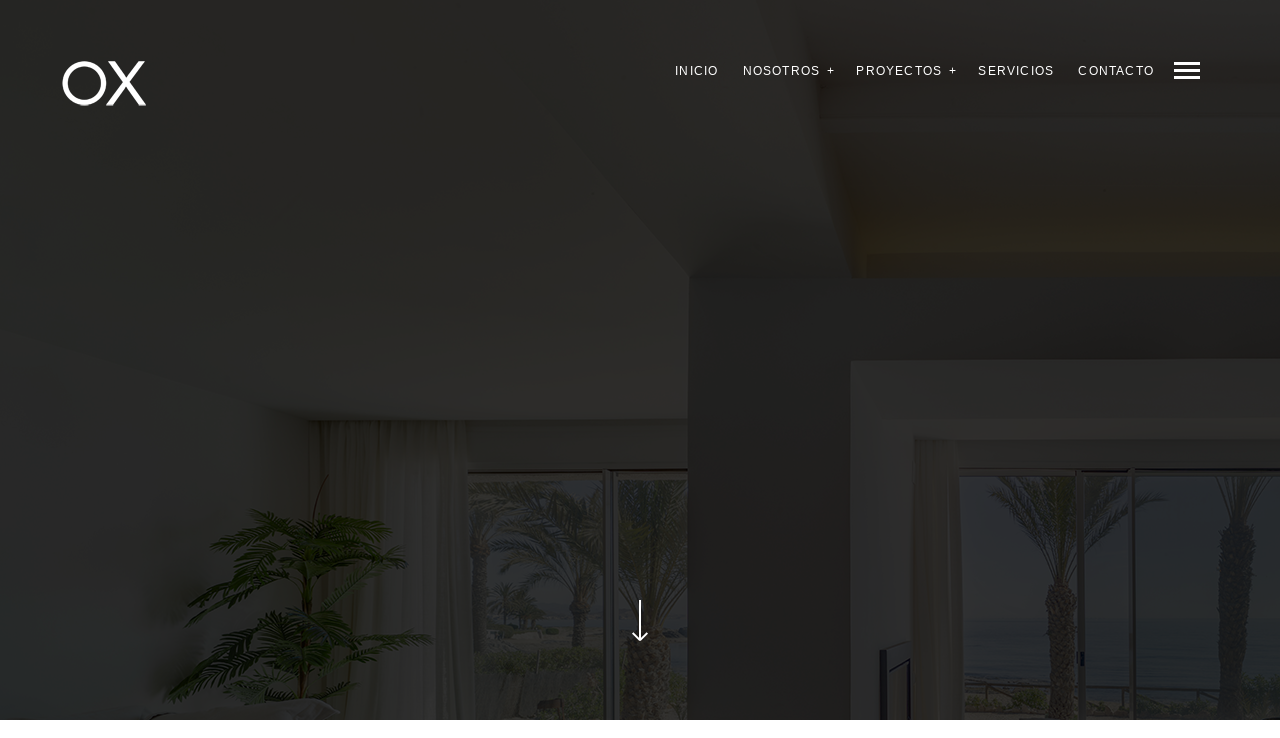

--- FILE ---
content_type: text/html; charset=UTF-8
request_url: https://oxarquitectura.com/portfolio/casa-calapa/casa-calapa-2/
body_size: 10422
content:
<!DOCTYPE html>
<!--[if lt IE 7]>
<html class="lt-ie9 lt-ie8 lt-ie7" lang="es" itemscope itemtype="http://schema.org/CreativeWork"> <![endif]-->
<!--[if IE 7]>
<html class="lt-ie9 lt-ie8" lang="es" itemscope itemtype="http://schema.org/CreativeWork"> <![endif]-->
<!--[if IE 8]>
<html class="lt-ie9" lang="es" itemscope itemtype="http://schema.org/CreativeWork"> <![endif]-->
<!--[if IE 9]>
<html class="ie9" lang="es" itemscope itemtype="http://schema.org/CreativeWork"> <![endif]-->
<!--[if gt IE 9]><!-->
<html lang="es" itemscope itemtype="http://schema.org/CreativeWork"> <!--<![endif]-->
<head>
	<meta http-equiv="content-type" content="text/html; charset=UTF-8">
	<meta charset="UTF-8">
	<meta http-equiv="X-UA-Compatible" content="IE=edge,chrome=1">
	<meta name="HandheldFriendly" content="True">
	<meta name="apple-touch-fullscreen" content="yes"/>
	<meta name="MobileOptimized" content="320">
	<meta name="viewport" content="width=device-width, initial-scale=1, maximum-scale=1, user-scalable=no">
	<title>casa calapa 2 - Ox arquitectura</title>
	<link rel="profile" href="https://gmpg.org/xfn/11">
	<link rel="pingback" href="https://oxarquitectura.com/xmlrpc.php">
	<link href="https://fonts.googleapis.com" rel="preconnect" crossorigin><link href="https://fonts.gstatic.com" rel="preconnect" crossorigin><script type="text/javascript">
	addthis_config = {
				ui_click: false,
		ui_delay: 100,
		ui_offset_top: 42,
		ui_use_css: true,
		data_track_addressbar: false,
		data_track_clickback: false
			};

	addthis_share = {
		url: "https://oxarquitectura.com/portfolio/casa-calapa/casa-calapa-2/",
		title: "casa calapa 2 - Ox arquitectura",
		description: ""
	};
</script><meta name='robots' content='index, follow, max-image-preview:large, max-snippet:-1, max-video-preview:-1' />
	<style>img:is([sizes="auto" i], [sizes^="auto," i]) { contain-intrinsic-size: 3000px 1500px }</style>
	
	<!-- This site is optimized with the Yoast SEO plugin v26.7 - https://yoast.com/wordpress/plugins/seo/ -->
	<link rel="canonical" href="https://oxarquitectura.com/portfolio/casa-calapa/casa-calapa-2/" />
	<meta property="og:locale" content="es_ES" />
	<meta property="og:type" content="article" />
	<meta property="og:title" content="casa calapa 2 - Ox arquitectura" />
	<meta property="og:url" content="https://oxarquitectura.com/portfolio/casa-calapa/casa-calapa-2/" />
	<meta property="og:site_name" content="Ox arquitectura" />
	<meta property="article:modified_time" content="2021-03-12T12:22:30+00:00" />
	<meta name="twitter:card" content="summary_large_image" />
	<script type="application/ld+json" class="yoast-schema-graph">{"@context":"https://schema.org","@graph":[{"@type":"WebPage","@id":"https://oxarquitectura.com/portfolio/casa-calapa/casa-calapa-2/","url":"https://oxarquitectura.com/portfolio/casa-calapa/casa-calapa-2/","name":"casa calapa 2 - Ox arquitectura","isPartOf":{"@id":"https://oxarquitectura.com/#website"},"datePublished":"2021-03-09T10:08:09+00:00","dateModified":"2021-03-12T12:22:30+00:00","breadcrumb":{"@id":"https://oxarquitectura.com/portfolio/casa-calapa/casa-calapa-2/#breadcrumb"},"inLanguage":"es","potentialAction":[{"@type":"ReadAction","target":["https://oxarquitectura.com/portfolio/casa-calapa/casa-calapa-2/"]}]},{"@type":"BreadcrumbList","@id":"https://oxarquitectura.com/portfolio/casa-calapa/casa-calapa-2/#breadcrumb","itemListElement":[{"@type":"ListItem","position":1,"name":"Portada","item":"https://oxarquitectura.com/"},{"@type":"ListItem","position":2,"name":"Project","item":"https://oxarquitectura.com/portfolio-archive/"},{"@type":"ListItem","position":3,"name":"CASA CALAPA","item":"https://oxarquitectura.com/portfolio/casa-calapa/"},{"@type":"ListItem","position":4,"name":"casa calapa 2"}]},{"@type":"WebSite","@id":"https://oxarquitectura.com/#website","url":"https://oxarquitectura.com/","name":"Ox arquitectura","description":"Ox es la fusión precisa entre arquitectura, construcción y diseño de mobiliario","potentialAction":[{"@type":"SearchAction","target":{"@type":"EntryPoint","urlTemplate":"https://oxarquitectura.com/?s={search_term_string}"},"query-input":{"@type":"PropertyValueSpecification","valueRequired":true,"valueName":"search_term_string"}}],"inLanguage":"es"}]}</script>
	<!-- / Yoast SEO plugin. -->


<link rel='dns-prefetch' href='//s7.addthis.com' />
<link rel='dns-prefetch' href='//fonts.googleapis.com' />
<link rel="alternate" type="application/rss+xml" title="Ox arquitectura &raquo; Feed" href="https://oxarquitectura.com/feed/" />
<link rel="alternate" type="application/rss+xml" title="Ox arquitectura &raquo; Feed de los comentarios" href="https://oxarquitectura.com/comments/feed/" />
<script type="text/javascript">
/* <![CDATA[ */
window._wpemojiSettings = {"baseUrl":"https:\/\/s.w.org\/images\/core\/emoji\/15.0.3\/72x72\/","ext":".png","svgUrl":"https:\/\/s.w.org\/images\/core\/emoji\/15.0.3\/svg\/","svgExt":".svg","source":{"concatemoji":"https:\/\/oxarquitectura.com\/wp-includes\/js\/wp-emoji-release.min.js"}};
/*! This file is auto-generated */
!function(i,n){var o,s,e;function c(e){try{var t={supportTests:e,timestamp:(new Date).valueOf()};sessionStorage.setItem(o,JSON.stringify(t))}catch(e){}}function p(e,t,n){e.clearRect(0,0,e.canvas.width,e.canvas.height),e.fillText(t,0,0);var t=new Uint32Array(e.getImageData(0,0,e.canvas.width,e.canvas.height).data),r=(e.clearRect(0,0,e.canvas.width,e.canvas.height),e.fillText(n,0,0),new Uint32Array(e.getImageData(0,0,e.canvas.width,e.canvas.height).data));return t.every(function(e,t){return e===r[t]})}function u(e,t,n){switch(t){case"flag":return n(e,"\ud83c\udff3\ufe0f\u200d\u26a7\ufe0f","\ud83c\udff3\ufe0f\u200b\u26a7\ufe0f")?!1:!n(e,"\ud83c\uddfa\ud83c\uddf3","\ud83c\uddfa\u200b\ud83c\uddf3")&&!n(e,"\ud83c\udff4\udb40\udc67\udb40\udc62\udb40\udc65\udb40\udc6e\udb40\udc67\udb40\udc7f","\ud83c\udff4\u200b\udb40\udc67\u200b\udb40\udc62\u200b\udb40\udc65\u200b\udb40\udc6e\u200b\udb40\udc67\u200b\udb40\udc7f");case"emoji":return!n(e,"\ud83d\udc26\u200d\u2b1b","\ud83d\udc26\u200b\u2b1b")}return!1}function f(e,t,n){var r="undefined"!=typeof WorkerGlobalScope&&self instanceof WorkerGlobalScope?new OffscreenCanvas(300,150):i.createElement("canvas"),a=r.getContext("2d",{willReadFrequently:!0}),o=(a.textBaseline="top",a.font="600 32px Arial",{});return e.forEach(function(e){o[e]=t(a,e,n)}),o}function t(e){var t=i.createElement("script");t.src=e,t.defer=!0,i.head.appendChild(t)}"undefined"!=typeof Promise&&(o="wpEmojiSettingsSupports",s=["flag","emoji"],n.supports={everything:!0,everythingExceptFlag:!0},e=new Promise(function(e){i.addEventListener("DOMContentLoaded",e,{once:!0})}),new Promise(function(t){var n=function(){try{var e=JSON.parse(sessionStorage.getItem(o));if("object"==typeof e&&"number"==typeof e.timestamp&&(new Date).valueOf()<e.timestamp+604800&&"object"==typeof e.supportTests)return e.supportTests}catch(e){}return null}();if(!n){if("undefined"!=typeof Worker&&"undefined"!=typeof OffscreenCanvas&&"undefined"!=typeof URL&&URL.createObjectURL&&"undefined"!=typeof Blob)try{var e="postMessage("+f.toString()+"("+[JSON.stringify(s),u.toString(),p.toString()].join(",")+"));",r=new Blob([e],{type:"text/javascript"}),a=new Worker(URL.createObjectURL(r),{name:"wpTestEmojiSupports"});return void(a.onmessage=function(e){c(n=e.data),a.terminate(),t(n)})}catch(e){}c(n=f(s,u,p))}t(n)}).then(function(e){for(var t in e)n.supports[t]=e[t],n.supports.everything=n.supports.everything&&n.supports[t],"flag"!==t&&(n.supports.everythingExceptFlag=n.supports.everythingExceptFlag&&n.supports[t]);n.supports.everythingExceptFlag=n.supports.everythingExceptFlag&&!n.supports.flag,n.DOMReady=!1,n.readyCallback=function(){n.DOMReady=!0}}).then(function(){return e}).then(function(){var e;n.supports.everything||(n.readyCallback(),(e=n.source||{}).concatemoji?t(e.concatemoji):e.wpemoji&&e.twemoji&&(t(e.twemoji),t(e.wpemoji)))}))}((window,document),window._wpemojiSettings);
/* ]]> */
</script>
<link rel='stylesheet' id='customify-font-stylesheet-0-css' href='https://fonts.googleapis.com/css2?family=Open+Sans%3Aital%2Cwght%400%2C300%3B0%2C400%3B0%2C600%3B0%2C700%3B0%2C800%3B1%2C300%3B1%2C400%3B1%2C600%3B1%2C700%3B1%2C800&#038;display=swap' type='text/css' media='all' />
<link rel='stylesheet' id='wpgrade-main-style-css' href='https://oxarquitectura.com/wp-content/themes/mies/style.css' type='text/css' media='all' />
<style id='wpgrade-main-style-inline-css' type='text/css'>
                        .arrow--down { opacity: 1; }
.wpcf7-form > p { margin-bottom: 0 }
.                    
</style>
<style id='wp-emoji-styles-inline-css' type='text/css'>

	img.wp-smiley, img.emoji {
		display: inline !important;
		border: none !important;
		box-shadow: none !important;
		height: 1em !important;
		width: 1em !important;
		margin: 0 0.07em !important;
		vertical-align: -0.1em !important;
		background: none !important;
		padding: 0 !important;
	}
</style>
<link rel='stylesheet' id='wp-block-library-css' href='https://oxarquitectura.com/wp-includes/css/dist/block-library/style.min.css' type='text/css' media='all' />
<style id='pdfemb-pdf-embedder-viewer-style-inline-css' type='text/css'>
.wp-block-pdfemb-pdf-embedder-viewer{max-width:none}

</style>
<style id='classic-theme-styles-inline-css' type='text/css'>
/*! This file is auto-generated */
.wp-block-button__link{color:#fff;background-color:#32373c;border-radius:9999px;box-shadow:none;text-decoration:none;padding:calc(.667em + 2px) calc(1.333em + 2px);font-size:1.125em}.wp-block-file__button{background:#32373c;color:#fff;text-decoration:none}
</style>
<style id='global-styles-inline-css' type='text/css'>
:root{--wp--preset--aspect-ratio--square: 1;--wp--preset--aspect-ratio--4-3: 4/3;--wp--preset--aspect-ratio--3-4: 3/4;--wp--preset--aspect-ratio--3-2: 3/2;--wp--preset--aspect-ratio--2-3: 2/3;--wp--preset--aspect-ratio--16-9: 16/9;--wp--preset--aspect-ratio--9-16: 9/16;--wp--preset--color--black: #000000;--wp--preset--color--cyan-bluish-gray: #abb8c3;--wp--preset--color--white: #ffffff;--wp--preset--color--pale-pink: #f78da7;--wp--preset--color--vivid-red: #cf2e2e;--wp--preset--color--luminous-vivid-orange: #ff6900;--wp--preset--color--luminous-vivid-amber: #fcb900;--wp--preset--color--light-green-cyan: #7bdcb5;--wp--preset--color--vivid-green-cyan: #00d084;--wp--preset--color--pale-cyan-blue: #8ed1fc;--wp--preset--color--vivid-cyan-blue: #0693e3;--wp--preset--color--vivid-purple: #9b51e0;--wp--preset--gradient--vivid-cyan-blue-to-vivid-purple: linear-gradient(135deg,rgba(6,147,227,1) 0%,rgb(155,81,224) 100%);--wp--preset--gradient--light-green-cyan-to-vivid-green-cyan: linear-gradient(135deg,rgb(122,220,180) 0%,rgb(0,208,130) 100%);--wp--preset--gradient--luminous-vivid-amber-to-luminous-vivid-orange: linear-gradient(135deg,rgba(252,185,0,1) 0%,rgba(255,105,0,1) 100%);--wp--preset--gradient--luminous-vivid-orange-to-vivid-red: linear-gradient(135deg,rgba(255,105,0,1) 0%,rgb(207,46,46) 100%);--wp--preset--gradient--very-light-gray-to-cyan-bluish-gray: linear-gradient(135deg,rgb(238,238,238) 0%,rgb(169,184,195) 100%);--wp--preset--gradient--cool-to-warm-spectrum: linear-gradient(135deg,rgb(74,234,220) 0%,rgb(151,120,209) 20%,rgb(207,42,186) 40%,rgb(238,44,130) 60%,rgb(251,105,98) 80%,rgb(254,248,76) 100%);--wp--preset--gradient--blush-light-purple: linear-gradient(135deg,rgb(255,206,236) 0%,rgb(152,150,240) 100%);--wp--preset--gradient--blush-bordeaux: linear-gradient(135deg,rgb(254,205,165) 0%,rgb(254,45,45) 50%,rgb(107,0,62) 100%);--wp--preset--gradient--luminous-dusk: linear-gradient(135deg,rgb(255,203,112) 0%,rgb(199,81,192) 50%,rgb(65,88,208) 100%);--wp--preset--gradient--pale-ocean: linear-gradient(135deg,rgb(255,245,203) 0%,rgb(182,227,212) 50%,rgb(51,167,181) 100%);--wp--preset--gradient--electric-grass: linear-gradient(135deg,rgb(202,248,128) 0%,rgb(113,206,126) 100%);--wp--preset--gradient--midnight: linear-gradient(135deg,rgb(2,3,129) 0%,rgb(40,116,252) 100%);--wp--preset--font-size--small: 13px;--wp--preset--font-size--medium: 20px;--wp--preset--font-size--large: 36px;--wp--preset--font-size--x-large: 42px;--wp--preset--spacing--20: 0.44rem;--wp--preset--spacing--30: 0.67rem;--wp--preset--spacing--40: 1rem;--wp--preset--spacing--50: 1.5rem;--wp--preset--spacing--60: 2.25rem;--wp--preset--spacing--70: 3.38rem;--wp--preset--spacing--80: 5.06rem;--wp--preset--shadow--natural: 6px 6px 9px rgba(0, 0, 0, 0.2);--wp--preset--shadow--deep: 12px 12px 50px rgba(0, 0, 0, 0.4);--wp--preset--shadow--sharp: 6px 6px 0px rgba(0, 0, 0, 0.2);--wp--preset--shadow--outlined: 6px 6px 0px -3px rgba(255, 255, 255, 1), 6px 6px rgba(0, 0, 0, 1);--wp--preset--shadow--crisp: 6px 6px 0px rgba(0, 0, 0, 1);}:where(.is-layout-flex){gap: 0.5em;}:where(.is-layout-grid){gap: 0.5em;}body .is-layout-flex{display: flex;}.is-layout-flex{flex-wrap: wrap;align-items: center;}.is-layout-flex > :is(*, div){margin: 0;}body .is-layout-grid{display: grid;}.is-layout-grid > :is(*, div){margin: 0;}:where(.wp-block-columns.is-layout-flex){gap: 2em;}:where(.wp-block-columns.is-layout-grid){gap: 2em;}:where(.wp-block-post-template.is-layout-flex){gap: 1.25em;}:where(.wp-block-post-template.is-layout-grid){gap: 1.25em;}.has-black-color{color: var(--wp--preset--color--black) !important;}.has-cyan-bluish-gray-color{color: var(--wp--preset--color--cyan-bluish-gray) !important;}.has-white-color{color: var(--wp--preset--color--white) !important;}.has-pale-pink-color{color: var(--wp--preset--color--pale-pink) !important;}.has-vivid-red-color{color: var(--wp--preset--color--vivid-red) !important;}.has-luminous-vivid-orange-color{color: var(--wp--preset--color--luminous-vivid-orange) !important;}.has-luminous-vivid-amber-color{color: var(--wp--preset--color--luminous-vivid-amber) !important;}.has-light-green-cyan-color{color: var(--wp--preset--color--light-green-cyan) !important;}.has-vivid-green-cyan-color{color: var(--wp--preset--color--vivid-green-cyan) !important;}.has-pale-cyan-blue-color{color: var(--wp--preset--color--pale-cyan-blue) !important;}.has-vivid-cyan-blue-color{color: var(--wp--preset--color--vivid-cyan-blue) !important;}.has-vivid-purple-color{color: var(--wp--preset--color--vivid-purple) !important;}.has-black-background-color{background-color: var(--wp--preset--color--black) !important;}.has-cyan-bluish-gray-background-color{background-color: var(--wp--preset--color--cyan-bluish-gray) !important;}.has-white-background-color{background-color: var(--wp--preset--color--white) !important;}.has-pale-pink-background-color{background-color: var(--wp--preset--color--pale-pink) !important;}.has-vivid-red-background-color{background-color: var(--wp--preset--color--vivid-red) !important;}.has-luminous-vivid-orange-background-color{background-color: var(--wp--preset--color--luminous-vivid-orange) !important;}.has-luminous-vivid-amber-background-color{background-color: var(--wp--preset--color--luminous-vivid-amber) !important;}.has-light-green-cyan-background-color{background-color: var(--wp--preset--color--light-green-cyan) !important;}.has-vivid-green-cyan-background-color{background-color: var(--wp--preset--color--vivid-green-cyan) !important;}.has-pale-cyan-blue-background-color{background-color: var(--wp--preset--color--pale-cyan-blue) !important;}.has-vivid-cyan-blue-background-color{background-color: var(--wp--preset--color--vivid-cyan-blue) !important;}.has-vivid-purple-background-color{background-color: var(--wp--preset--color--vivid-purple) !important;}.has-black-border-color{border-color: var(--wp--preset--color--black) !important;}.has-cyan-bluish-gray-border-color{border-color: var(--wp--preset--color--cyan-bluish-gray) !important;}.has-white-border-color{border-color: var(--wp--preset--color--white) !important;}.has-pale-pink-border-color{border-color: var(--wp--preset--color--pale-pink) !important;}.has-vivid-red-border-color{border-color: var(--wp--preset--color--vivid-red) !important;}.has-luminous-vivid-orange-border-color{border-color: var(--wp--preset--color--luminous-vivid-orange) !important;}.has-luminous-vivid-amber-border-color{border-color: var(--wp--preset--color--luminous-vivid-amber) !important;}.has-light-green-cyan-border-color{border-color: var(--wp--preset--color--light-green-cyan) !important;}.has-vivid-green-cyan-border-color{border-color: var(--wp--preset--color--vivid-green-cyan) !important;}.has-pale-cyan-blue-border-color{border-color: var(--wp--preset--color--pale-cyan-blue) !important;}.has-vivid-cyan-blue-border-color{border-color: var(--wp--preset--color--vivid-cyan-blue) !important;}.has-vivid-purple-border-color{border-color: var(--wp--preset--color--vivid-purple) !important;}.has-vivid-cyan-blue-to-vivid-purple-gradient-background{background: var(--wp--preset--gradient--vivid-cyan-blue-to-vivid-purple) !important;}.has-light-green-cyan-to-vivid-green-cyan-gradient-background{background: var(--wp--preset--gradient--light-green-cyan-to-vivid-green-cyan) !important;}.has-luminous-vivid-amber-to-luminous-vivid-orange-gradient-background{background: var(--wp--preset--gradient--luminous-vivid-amber-to-luminous-vivid-orange) !important;}.has-luminous-vivid-orange-to-vivid-red-gradient-background{background: var(--wp--preset--gradient--luminous-vivid-orange-to-vivid-red) !important;}.has-very-light-gray-to-cyan-bluish-gray-gradient-background{background: var(--wp--preset--gradient--very-light-gray-to-cyan-bluish-gray) !important;}.has-cool-to-warm-spectrum-gradient-background{background: var(--wp--preset--gradient--cool-to-warm-spectrum) !important;}.has-blush-light-purple-gradient-background{background: var(--wp--preset--gradient--blush-light-purple) !important;}.has-blush-bordeaux-gradient-background{background: var(--wp--preset--gradient--blush-bordeaux) !important;}.has-luminous-dusk-gradient-background{background: var(--wp--preset--gradient--luminous-dusk) !important;}.has-pale-ocean-gradient-background{background: var(--wp--preset--gradient--pale-ocean) !important;}.has-electric-grass-gradient-background{background: var(--wp--preset--gradient--electric-grass) !important;}.has-midnight-gradient-background{background: var(--wp--preset--gradient--midnight) !important;}.has-small-font-size{font-size: var(--wp--preset--font-size--small) !important;}.has-medium-font-size{font-size: var(--wp--preset--font-size--medium) !important;}.has-large-font-size{font-size: var(--wp--preset--font-size--large) !important;}.has-x-large-font-size{font-size: var(--wp--preset--font-size--x-large) !important;}
:where(.wp-block-post-template.is-layout-flex){gap: 1.25em;}:where(.wp-block-post-template.is-layout-grid){gap: 1.25em;}
:where(.wp-block-columns.is-layout-flex){gap: 2em;}:where(.wp-block-columns.is-layout-grid){gap: 2em;}
:root :where(.wp-block-pullquote){font-size: 1.5em;line-height: 1.6;}
</style>
<link rel='stylesheet' id='titan-adminbar-styles-css' href='https://oxarquitectura.com/wp-content/plugins/anti-spam/assets/css/admin-bar.css' type='text/css' media='all' />
<link rel='stylesheet' id='contact-form-7-css' href='https://oxarquitectura.com/wp-content/plugins/contact-form-7/includes/css/styles.css' type='text/css' media='all' />
<script type="text/javascript" src="https://oxarquitectura.com/wp-includes/js/jquery/jquery.min.js" id="jquery-core-js"></script>
<script type="text/javascript" src="https://oxarquitectura.com/wp-includes/js/jquery/jquery-migrate.min.js" id="jquery-migrate-js"></script>
<script></script><link rel="https://api.w.org/" href="https://oxarquitectura.com/wp-json/" /><link rel="EditURI" type="application/rsd+xml" title="RSD" href="https://oxarquitectura.com/xmlrpc.php?rsd" />

<link rel='shortlink' href='https://oxarquitectura.com/?p=5086' />
<link rel="alternate" title="oEmbed (JSON)" type="application/json+oembed" href="https://oxarquitectura.com/wp-json/oembed/1.0/embed?url=https%3A%2F%2Foxarquitectura.com%2Fportfolio%2Fcasa-calapa%2Fcasa-calapa-2%2F" />
<link rel="alternate" title="oEmbed (XML)" type="text/xml+oembed" href="https://oxarquitectura.com/wp-json/oembed/1.0/embed?url=https%3A%2F%2Foxarquitectura.com%2Fportfolio%2Fcasa-calapa%2Fcasa-calapa-2%2F&#038;format=xml" />
<link rel='icon' href="https://oxarquitectura.com/wp-content/uploads/2015/11/favicom2.png" >
	<meta name="description" content=""/>
<link rel="canonical" href="https://oxarquitectura.com/portfolio/casa-calapa/casa-calapa-2/"/>
<!-- facebook open graph stuff -->

<meta property="og:site_name" content="Ox arquitectura"/>
<meta property="og:url" content="https://oxarquitectura.com/portfolio/casa-calapa/casa-calapa-2/"/>
<meta property="og:title" content="casa calapa 2 - Ox arquitectura"/>
	<meta property="og:type" content="article"/>
	<meta property="og:description" content=""/>
	<meta property="article:published_time" content="2021-03-9 10:08">
	<meta property="article:modified_time" content="2021-03-12 12:22">
	<meta property="article:section" content="">
		<meta property="og:image" content="https://oxarquitectura.com/wp-content/uploads/2021/03/c2.png"/>
<!-- end facebook open graph --><!-- google+ tags -->
	<meta itemprop="name" content="casa calapa 2">
	<meta itemprop="description" content="">
	<meta itemprop="image" content="https://oxarquitectura.com/wp-content/uploads/2021/03/c2.png">
	
<!-- end google+ tags -->	<!-- twitter card tags -->
	<meta name="twitter:card" content="summary">
	<meta name="twitter:url" content="https://oxarquitectura.com/portfolio/casa-calapa/casa-calapa-2/">
			<meta name="twitter:domain" content="oxarquitectura.com">
	<meta name="twitter:title" content="casa calapa 2">
	<meta name="twitter:description" content="">
	<meta name="twitter:image:src" content="https://oxarquitectura.com/wp-content/uploads/2021/03/c2.png">
	<!-- end twitter card tags -->
<meta name="generator" content="Powered by WPBakery Page Builder - drag and drop page builder for WordPress."/>
			<style id="customify_output_style">
				.site-logo--image img { max-height: 50px; }
.site-title--text { font-size: 50px; }
.overlay--navigation { background-color: #000000; }

.content { max-width: 1200px; }
.content--single, .has_sidebar .content--single-post { max-width: 700px; }
.gallery .gallery-item { border-left-width: 60px; }
.gallery{
		margin-top: -60px;
}
body, .separator__text, .separator > * { background-color: #ffffff; }
body, .separator__text, .separator > * {background-image: none;}

.content.content--portfolio-archive { max-width: 1500px; }
.masonry .masonry__item { padding-left: 36px; }
.masonry{
		margin-left: -36px;
}
.masonry{
		margin-top: -36px;
}
.masonry .masonry__item { margin-bottom: 30px; }
.masonry { margin-top: 30px; }
.footer { background-color: #171617; }
.footer {background-image: none;}

.menu--main-menu { font-size: 48px; }
.menu--main-menu { line-height: 1.7; }
.menu--main-menu, .widget_nav_menu, .menu--horizontal, .menu--main-menu .sub-menu { text-transform: uppercase; }
.menu--main-menu, .widget_nav_menu, .menu--horizontal, .menu--main-menu .sub-menu { text-decoration: none; }
body { font-size: 16px; }
body { line-height: 1.6; }
body, .title, h1, h2, h3, h4, h5, h6, .h1, .h2, .h3, .h4, blockquote cite, .h5, .separator > *, .h6,
 a.clear, .masonry__item-meta { color: #171617; }
.hero--light .hero__content *, .hero--light .hero__content a.meta-list__item,
 .hero--shadowed .hero__content *, .hero--shadowed .hero__content a.meta-list__item { color: #FFFFFF; }
.hero--light .hero__description .btn, .hero--shadowed .hero__description .btn { background-color: #FFFFFF; }
a, .wpcf7-submit, .archive-blog .read-more, .page-numbers.prev,
 .page-numbers.next, .comments_add-comment, .comment-reply-link,
 .filter__fields a, .entry-meta a, .single-product .entry-summary .woocommerce-breadcrumb a { color: #afafaf; }
h1, h2, h3, h4, h5, h6, .entry-title, .entry-header a, .tabs__nav a.current, .tabs__nav a:hover { color: #171617; }

@media screen and (min-width: 1200px) { 

	.logo, .navigation { top: 60px; }

	.gallery .gallery-item.gallery-item { border-left-width: 60px; }

}

@media only screen and (min-width: 900px) { 

	.content { margin-top: 100px; }

}

@media  only screen and (min-width: 900px) { 

	.content { margin-bottom: 100px; }

}

@media  screen and (min-width: 1200px) { 

	.gallery.gallery, .grid{
		margin-left: -60px;
}

}

@media screen and (min-width: 1200px)  { 

	.gallery.gallery, .grid { margin-bottom: 60px; }

}

@media  screen and (min-width: 1200px)  { 

	.grid__item { padding-left: 60px; }

}
			</style>
			<style id="customify_fonts_output">
	
h1, h2, h3, h4, h5, h6, hgroup, h1 a, h2 a, h3 a, h4 a, h5 a, h6 a, .separator > *, blockquote cite {
font-family: Array;
}


.menu--main-menu, .widget_nav_menu, .menu--horizontal, .menu--main-menu .sub-menu {
font-family: Lato;
font-weight: 100;
}


body, .menu--main-menu .sub-menu, .h1, .h2, .h3, .h4, .archive-categories a, body a.btn, .btn, body #comment-submit, .navigation__text, .gmap__marker__btn {
font-family: "Open Sans";
font-weight: 300;
}

</style>
			<script type="text/javascript">
;(function($){
                        @media screen and (max-width: 800px) {
    .item--is-adopted {
        display: none;
    }
}                    
})(jQuery);
</script>
<noscript><style> .wpb_animate_when_almost_visible { opacity: 1; }</style></noscript></head>

<body data-rsssl=1 class="mies_portfolio-template-default single single-mies_portfolio postid-5086 header--sticky nav-scroll-hide wpb-js-composer js-comp-ver-8.2 vc_responsive" data-smoothscrolling data-parallax-speed="1"  >
<!--[if lt IE 7]>
<p class="chromeframe">You are using an <strong>outdated</strong> browser. Please <a href="http://browsehappy.com/">upgrade
	your browser</a> or <a href="http://www.google.com/chromeframe/?redirect=true">activate Google Chrome Frame</a> to
	improve your experience.</p>
<![endif]-->
<div class="header  inverse--not-yet  ">
	<div class="logo">
		
<div class="site-header__branding">
	
		<h1 class="site-title site-title--image">
			<a class="site-logo  site-logo--image" href="https://oxarquitectura.com" title="Ox arquitectura" rel="home">
						<img class="site-logo-img  site-logo-img--light" src="https://oxarquitectura.com/wp-content/uploads/2016/03/solox-copiablanco.png"  rel="logo" alt="Ox arquitectura"/>

            				<img class="site-logo-img  site-logo-img--dark" src="https://oxarquitectura.com/wp-content/uploads/2016/03/logodoble.png"  rel="logo" alt="Ox arquitectura"/>
            
			</a>
		</h1>
	</div><!-- .site-header__branding -->	</div>
	<div class="navigation  clearfix">
		<ul id="menu-main-menu" class="menu  menu--horizontal  js-horizontal-menu"><li id="menu-item-295" class="menu-item menu-item-type-post_type menu-item-object-page menu-item-home menu-item-295"><a href="https://oxarquitectura.com/">Inicio</a></li>
<li id="menu-item-298" class="menu-item menu-item-type-post_type menu-item-object-page menu-item-has-children menu-item-298"><a href="https://oxarquitectura.com/nosotros-2/">nosotros</a>
<ul class="sub-menu">
	<li id="menu-item-300" class="menu-item menu-item-type-post_type menu-item-object-page menu-item-300"><a href="https://oxarquitectura.com/nosotros-2/">Filosofía</a></li>
	<li id="menu-item-3171" class="menu-item menu-item-type-post_type menu-item-object-page menu-item-3171"><a href="https://oxarquitectura.com/nosotros-2/equipo/">equipo</a></li>
	<li id="menu-item-3170" class="menu-item menu-item-type-post_type menu-item-object-page menu-item-3170"><a href="https://oxarquitectura.com/nosotros-2/publicaciones/">publicaciones</a></li>
</ul>
</li>
<li id="menu-item-296" class="menu-item menu-item-type-post_type menu-item-object-page menu-item-has-children menu-item-296 current_page_parent current-menu-item"><a href="https://oxarquitectura.com/proyectos/">proyectos</a>
<ul class="sub-menu">
	<li id="menu-item-3060" class="menu-item menu-item-type-post_type menu-item-object-page menu-item-3060"><a href="https://oxarquitectura.com/interior/portada/">Interior</a></li>
	<li id="menu-item-3055" class="menu-item menu-item-type-post_type menu-item-object-page menu-item-3055"><a href="https://oxarquitectura.com/publico/publico/">Público</a></li>
	<li id="menu-item-3053" class="menu-item menu-item-type-post_type menu-item-object-page menu-item-3053"><a href="https://oxarquitectura.com/unifamiliar/front-page-unifamiliar/">Unifamiliar</a></li>
	<li id="menu-item-3054" class="menu-item menu-item-type-post_type menu-item-object-page menu-item-3054"><a href="https://oxarquitectura.com/residencial/residencial/">Residencial</a></li>
</ul>
</li>
<li id="menu-item-3082" class="menu-item menu-item-type-post_type menu-item-object-page menu-item-3082"><a href="https://oxarquitectura.com/servicios/">servicios</a></li>
<li id="menu-item-297" class="menu-item menu-item-type-post_type menu-item-object-page menu-item-297"><a href="https://oxarquitectura.com/contacto/">Contacto</a></li>
</ul>			<div class="navigation__text">
				<div class="navigation__menu-label">
					<span class="label label--close">Cerrar</span>
				</div>
				
<div class="navigation__links">
			<button class="navigation__links-trigger"></button>
	
	<ul class="menu  menu--main">
		<li><a href="https://oxarquitectura.com/proyectos/">proyectos</a></li>
<li><a class="share js-popup-share" href="#">comparte</a></li>
	</ul>
</div>			</div>
				<div class="navigation__trigger  ">
			<span class="trigger  trigger__top"></span>
			<span class="trigger  trigger__middle"></span>
			<span class="trigger  trigger__bottom"></span>
		</div>
	</div><!-- .navigation -->
</div><!-- .header -->
<div class="overlay  overlay--navigation">
	<nav class="overlay__wrapper">

		
<div class="overlay__sidebar  sidebar  sidebar__overlay-before  content--single">

	
</div>

		<div class="site-navigation">
						<h2 class="accessibility">Navegación Primaria</h2>
			<ul id="menu-main-menu-1" class="menu  menu--main-menu  js-main-menu"><li class="menu-item menu-item-type-post_type menu-item-object-page menu-item-home menu-item-295"><a href="https://oxarquitectura.com/">Inicio</a></li>
<li class="menu-item menu-item-type-post_type menu-item-object-page menu-item-has-children menu-item-298"><a href="https://oxarquitectura.com/nosotros-2/">nosotros</a>
<ul class="sub-menu">
	<li class="menu-item menu-item-type-post_type menu-item-object-page menu-item-300"><a href="https://oxarquitectura.com/nosotros-2/">Filosofía</a></li>
	<li class="menu-item menu-item-type-post_type menu-item-object-page menu-item-3171"><a href="https://oxarquitectura.com/nosotros-2/equipo/">equipo</a></li>
	<li class="menu-item menu-item-type-post_type menu-item-object-page menu-item-3170"><a href="https://oxarquitectura.com/nosotros-2/publicaciones/">publicaciones</a></li>
</ul>
</li>
<li class="menu-item menu-item-type-post_type menu-item-object-page menu-item-has-children menu-item-296 current_page_parent current-menu-item"><a href="https://oxarquitectura.com/proyectos/">proyectos</a>
<ul class="sub-menu">
	<li class="menu-item menu-item-type-post_type menu-item-object-page menu-item-3060"><a href="https://oxarquitectura.com/interior/portada/">Interior</a></li>
	<li class="menu-item menu-item-type-post_type menu-item-object-page menu-item-3055"><a href="https://oxarquitectura.com/publico/publico/">Público</a></li>
	<li class="menu-item menu-item-type-post_type menu-item-object-page menu-item-3053"><a href="https://oxarquitectura.com/unifamiliar/front-page-unifamiliar/">Unifamiliar</a></li>
	<li class="menu-item menu-item-type-post_type menu-item-object-page menu-item-3054"><a href="https://oxarquitectura.com/residencial/residencial/">Residencial</a></li>
</ul>
</li>
<li class="menu-item menu-item-type-post_type menu-item-object-page menu-item-3082"><a href="https://oxarquitectura.com/servicios/">servicios</a></li>
<li class="menu-item menu-item-type-post_type menu-item-object-page menu-item-297"><a href="https://oxarquitectura.com/contacto/">Contacto</a></li>
</ul>		</div>

		
<div class="overlay__sidebar  sidebar  sidebar--overlay-after  content--single">

	
</div>

	</nav>
</div><!-- .overlay.overlay-navigation -->
				<header id="post-5086-title" class="hero full-height hero--light">
		
			
				<div class="hero__bg js-hero-bg ">

				<img itemprop="image" src="https://oxarquitectura.com/wp-content/uploads/2021/03/c2.png" alt="">

				</div><!-- .hero__bg js-hero-bg -->

			
			
			<a class="arrow--down  js-arrow-down" href="#">
	<svg class="svg-arrow  svg-arrow--down" xmlns="http://www.w3.org/2000/svg" xmlns:xlink="http://www.w3.org/1999/xlink" preserveAspectRatio="xMidYMid" width="16" height="41" viewBox="0 0 16 41">
	  <path d="M8.716,40.988 C8.716,40.988 8.000,40.276 8.000,40.276 C8.000,40.276 7.285,40.988 7.285,40.988 C7.285,40.988 -0.014,33.725 -0.014,33.725 C-0.014,33.725 1.417,32.301 1.417,32.301 C1.417,32.301 6.988,37.846 6.988,37.846 C6.988,37.846 6.988,0.001 6.988,0.001 C6.988,0.001 9.012,0.001 9.012,0.001 C9.012,0.001 9.012,37.845 9.012,37.845 C9.012,37.845 14.583,32.301 14.583,32.301 C14.583,32.301 16.014,33.725 16.014,33.725 C16.014,33.725 8.716,40.988 8.716,40.988 Z" id="path-1" class="cls-2" fill-rule="evenodd"/>
	</svg>
</a>

		</header>
			<div class="addthis_toolbox addthis_default_style addthis_32x32_style"
		     addthis:url="https://oxarquitectura.com/portfolio/casa-calapa/casa-calapa-2/"
		     addthis:title="casa calapa 2 - Ox arquitectura"
		     addthis:description="">
			<div class="overlay  overlay--share">
<div class="overlay__wrapper">
<h2 class="share-title  js-share-destination">comparte</h2>
<ul class="share-icons">
<li><a class="addthis_button_compact"></a></li>
<li><a class="addthis_button_preferred_1"></a></li>
<li><a class="addthis_button_preferred_2"></a></li>
<li><a class="addthis_button_preferred_3"></a></li>
<li><a class="addthis_button_preferred_4"></a></li>
</ul><br/>
<button class="btn  btn--close-overlay  icon  icon-close"></button>
</div>
</div>
		</div>
	


	<footer class="footer">
		<div class="content">
			<div class="grid  grid-6  ">
				<div id="text-5" class="widget-impar widget-primero widget-1 widget grid__item widget_text">			<div class="textwidget"><img src="https://oxarquitectura.com/wp-content/uploads/2015/11/positivo.png"></div>
		</div><div id="text-11" class="widget-par widget-2 widget grid__item widget_text"><h3 class="widget__title widget--menu__title">AVISOS LEGALES</h3>			<div class="textwidget"><p><a href="https://oxarquitectura.com/politica-de-privacidad/">Politica de privacidad</a></p>
<p><a href="https://oxarquitectura.com/politica-de-cookies/">Politica de cookies</a></p>
<p><a href="https://oxarquitectura.com/avisos-legales/">Avisos legales</a></p>
</div>
		</div><div id="text-6" class="widget-impar widget-3 widget grid__item widget_text"><h3 class="widget__title widget--menu__title">Dirección:</h3>			<div class="textwidget"><p>San Ildefonso 14 03001 ALICANTE</p>
</div>
		</div><div id="text-8" class="widget-par widget-4 widget grid__item widget_text"><h3 class="widget__title widget--menu__title">Teléfono:</h3>			<div class="textwidget">Alicia Cabrera: <br>
+ 34 626 485 870</div>
		</div><div id="text-9" class="widget-impar widget-5 widget grid__item widget_text"><h3 class="widget__title widget--menu__title">Email:</h3>			<div class="textwidget">info@oxarquitectura.com</div>
		</div><div id="nav_menu-4" class="widget-par widget-6 widget grid__item widget_nav_menu"><h3 class="widget__title widget--menu__title">Síguenos:</h3><div class="menu-social-menu-container"><ul id="menu-social-menu" class="menu"><li id="menu-item-301" class="menu-item menu-item-type-custom menu-item-object-custom menu-item-301"><a href="https://www.facebook.com/OXarquitectura/?fref=ts">Facebook</a></li>
<li id="menu-item-302" class="menu-item menu-item-type-custom menu-item-object-custom menu-item-302"><a href="https://www.youtube.com/channel/UCw4zyUypTLeCsjy4IBBEQDQ">Youtube</a></li>
<li id="menu-item-303" class="menu-item menu-item-type-custom menu-item-object-custom menu-item-303"><a href="https://www.instagram.com/oxarquitectura/">Instagram</a></li>
<li id="menu-item-304" class="menu-item menu-item-type-custom menu-item-object-custom menu-item-304"><a href="https://vimeo.com/user48873645">Vimeo</a></li>
<li id="menu-item-305" class="menu-item menu-item-type-custom menu-item-object-custom menu-item-305"><a href="https://es.pinterest.com/oxarquitectura/">Pinterest</a></li>
</ul></div></div><div id="text-10" class="widget-impar widget-último widget-7 widget grid__item widget_text"><h3 class="widget__title widget--menu__title">Diseño Web:</h3>			<div class="textwidget"><p><a href="https://2brains.eu/">2Brains</a></p>
</div>
		</div>			</div>
		</div>
	</footer>

<div class="js-arrows-templates  hidden">
	<svg class="svg-arrow  svg-arrow--left" xmlns="http://www.w3.org/2000/svg" xmlns:xlink="http://www.w3.org/1999/xlink" preserveAspectRatio="xMidYMid" width="42" height="16" viewBox="0 0 42 16">
  <path d="M41.124,9.031 C41.124,9.031 3.164,9.031 3.164,9.031 C3.164,9.031 8.725,14.607 8.725,14.607 C8.725,14.607 7.297,16.039 7.297,16.039 C7.297,16.039 0.012,8.734 0.012,8.734 C0.012,8.734 0.726,8.018 0.726,8.018 C0.726,8.018 0.012,7.302 0.012,7.302 C0.012,7.302 7.297,-0.004 7.297,-0.004 C7.297,-0.004 8.725,1.429 8.725,1.429 C8.725,1.429 3.164,7.005 3.164,7.005 C3.164,7.005 41.124,7.005 41.124,7.005 C41.124,7.005 41.124,9.031 41.124,9.031 Z" id="path-1" class="cls-2" fill-rule="evenodd"/>
</svg>
	<svg class="svg-arrow  svg-arrow--right" xmlns="http://www.w3.org/2000/svg" xmlns:xlink="http://www.w3.org/1999/xlink" preserveAspectRatio="xMidYMid" width="41" height="16" viewBox="0 0 41 16">
  <path d="M40.123,7.924 C40.123,7.924 40.832,8.632 40.832,8.632 C40.832,8.632 33.597,15.851 33.597,15.851 C33.597,15.851 32.179,14.436 32.179,14.436 C32.179,14.436 37.701,8.925 37.701,8.925 C37.701,8.925 0.002,8.925 0.002,8.925 C0.002,8.925 0.002,6.923 0.002,6.923 C0.002,6.923 37.701,6.923 37.701,6.923 C37.701,6.923 32.179,1.412 32.179,1.412 C32.179,1.412 33.597,-0.003 33.597,-0.003 C33.597,-0.003 40.832,7.217 40.832,7.217 C40.832,7.217 40.123,7.924 40.123,7.924 C40.123,7.924 40.123,7.924 40.123,7.924 Z" id="path-1" class="cls-2" fill-rule="evenodd"/>
</svg>
</div>
<div class="js-map-pin  hidden">
	<img class="gmap__marker__img" src="https://oxarquitectura.com/wp-content/themes/mies/assets/images/map-pin.png"/>
</div>

<div class="covers"></div>

					<script>
						let customifyTriggerFontsLoadedEvents = function() {
							// Trigger the 'wf-active' event, just like Web Font Loader would do.
							window.dispatchEvent(new Event('wf-active'));
							// Add the 'wf-active' class on the html element, just like Web Font Loader would do.
							document.getElementsByTagName('html')[0].classList.add('wf-active');
						}

						// Try to use the modern FontFaceSet browser APIs.
						if ( typeof document.fonts !== 'undefined' && typeof document.fonts.ready !== 'undefined' ) {
							document.fonts.ready.then(customifyTriggerFontsLoadedEvents);
						} else {
							// Fallback to just waiting a little bit and then triggering the events for older browsers.
							window.addEventListener('load', function() {
								setTimeout( customifyTriggerFontsLoadedEvents, 300 );
							});
						}
					</script>
					<link rel='stylesheet' id='remove-style-meta-css' href='https://oxarquitectura.com/wp-content/plugins/wp-author-date-and-meta-remover/css/entrymetastyle.css' type='text/css' media='all' />
<script type="text/javascript" id="wpgrade-main-scripts-js-extra">
/* <![CDATA[ */
var ajaxurl = "https:\/\/oxarquitectura.com\/wp-admin\/admin-ajax.php";
var objectl10n = {"tPrev":"Anterior (tecla de flecha izquierda)","tNext":"Siguiente (tecla de flecha a la derecha)","tCounter":"de","infscrLoadingText":"","infscrReachedEnd":""};
var theme_name = "mies";
/* ]]> */
</script>
<script type="text/javascript" src="https://oxarquitectura.com/wp-content/themes/mies/assets/js/main.js" id="wpgrade-main-scripts-js"></script>
<script type="text/javascript" src="https://oxarquitectura.com/wp-includes/js/dist/hooks.min.js" id="wp-hooks-js"></script>
<script type="text/javascript" src="https://oxarquitectura.com/wp-includes/js/dist/i18n.min.js" id="wp-i18n-js"></script>
<script type="text/javascript" id="wp-i18n-js-after">
/* <![CDATA[ */
wp.i18n.setLocaleData( { 'text direction\u0004ltr': [ 'ltr' ] } );
/* ]]> */
</script>
<script type="text/javascript" src="https://oxarquitectura.com/wp-content/plugins/contact-form-7/includes/swv/js/index.js" id="swv-js"></script>
<script type="text/javascript" id="contact-form-7-js-translations">
/* <![CDATA[ */
( function( domain, translations ) {
	var localeData = translations.locale_data[ domain ] || translations.locale_data.messages;
	localeData[""].domain = domain;
	wp.i18n.setLocaleData( localeData, domain );
} )( "contact-form-7", {"translation-revision-date":"2025-12-01 15:45:40+0000","generator":"GlotPress\/4.0.3","domain":"messages","locale_data":{"messages":{"":{"domain":"messages","plural-forms":"nplurals=2; plural=n != 1;","lang":"es"},"This contact form is placed in the wrong place.":["Este formulario de contacto est\u00e1 situado en el lugar incorrecto."],"Error:":["Error:"]}},"comment":{"reference":"includes\/js\/index.js"}} );
/* ]]> */
</script>
<script type="text/javascript" id="contact-form-7-js-before">
/* <![CDATA[ */
var wpcf7 = {
    "api": {
        "root": "https:\/\/oxarquitectura.com\/wp-json\/",
        "namespace": "contact-form-7\/v1"
    }
};
/* ]]> */
</script>
<script type="text/javascript" src="https://oxarquitectura.com/wp-content/plugins/contact-form-7/includes/js/index.js" id="contact-form-7-js"></script>
<script type="text/javascript" src="https://s7.addthis.com/js/250/addthis_widget.js" id="addthis-api-js"></script>
<script></script><script type="text/javascript">
;(function($){
                        parallax_speeds = {
    //fixed: '#post-280-title, #post-283-title, white-bedroom-3, white-bedroom-2-2'
    fixed: '#post-280-title, #post-283-title, #post-285-title, #post-294-title'
};                    
})(jQuery);
</script>

</body>
</html>